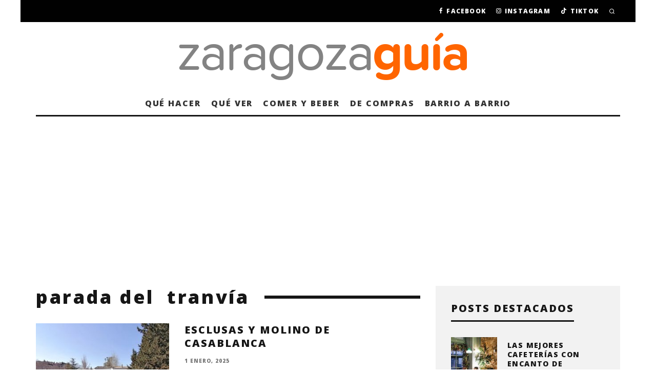

--- FILE ---
content_type: text/html; charset=utf-8
request_url: https://www.google.com/recaptcha/api2/aframe
body_size: 259
content:
<!DOCTYPE HTML><html><head><meta http-equiv="content-type" content="text/html; charset=UTF-8"></head><body><script nonce="iDZ2JGOjO2Ln5SxnQCZcJg">/** Anti-fraud and anti-abuse applications only. See google.com/recaptcha */ try{var clients={'sodar':'https://pagead2.googlesyndication.com/pagead/sodar?'};window.addEventListener("message",function(a){try{if(a.source===window.parent){var b=JSON.parse(a.data);var c=clients[b['id']];if(c){var d=document.createElement('img');d.src=c+b['params']+'&rc='+(localStorage.getItem("rc::a")?sessionStorage.getItem("rc::b"):"");window.document.body.appendChild(d);sessionStorage.setItem("rc::e",parseInt(sessionStorage.getItem("rc::e")||0)+1);localStorage.setItem("rc::h",'1768969837183');}}}catch(b){}});window.parent.postMessage("_grecaptcha_ready", "*");}catch(b){}</script></body></html>